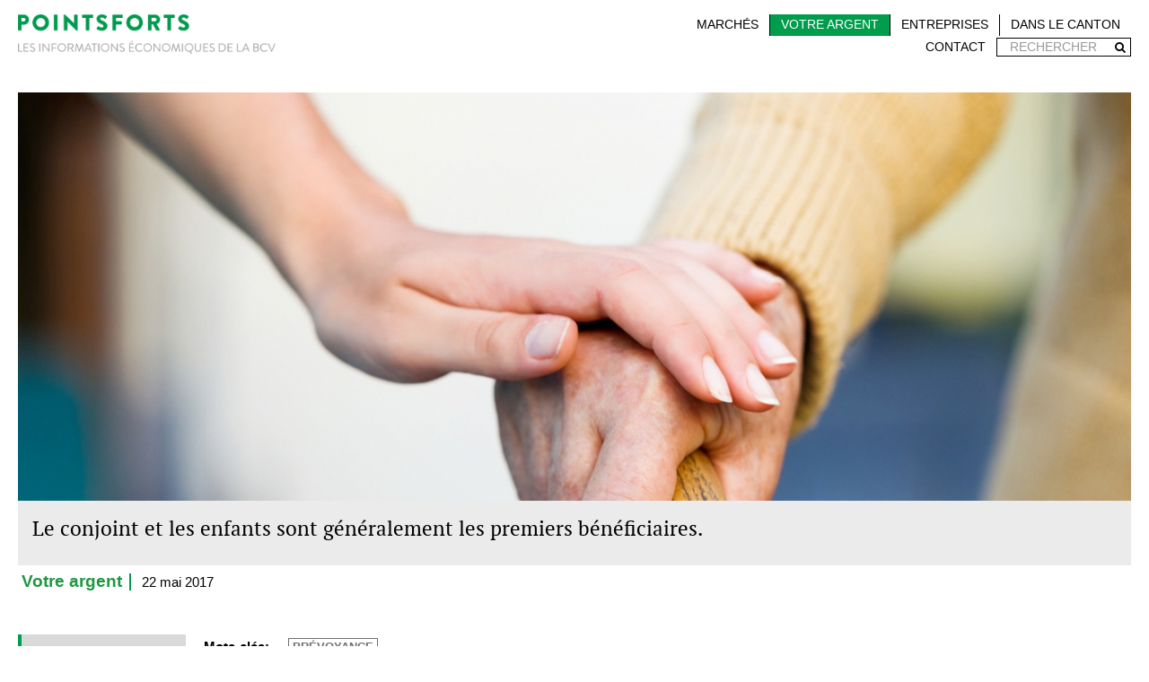

--- FILE ---
content_type: text/html;charset=utf-8
request_url: https://www.bcv.ch/pointsforts/votre-argent/2017/je-meurs-a-qui-ira-ma-prevoyance.html
body_size: 38087
content:

<!DOCTYPE HTML>
<html lang="fr">
    <head>
    <meta charset="UTF-8"/>
    <title>Je meurs, à qui ira ma prévoyance?</title>
    <meta name="keywords" content="Prévoyance"/>
    <meta name="description" content="En cas de décès, les avoirs de prévoyance peuvent générer des prestations de survivants, mais seulement sous certaines conditions."/>
    <meta name="template" content="pf-article-page"/>
    <meta name="viewport" content="width=device-width, initial-scale=1"/>
    

    
    
<link rel="canonical" href="/pointsforts/votre-argent/2017/je-meurs-a-qui-ira-ma-prevoyance.html"/>

    
<meta property="og:type" content="website"/>
<meta property="og:title" content="Je meurs, à qui ira ma prévoyance?"/>
<meta property="og:url" content="https://www.bcv.ch/pointsforts/votre-argent/2017/je-meurs-a-qui-ira-ma-prevoyance.html"/>
<meta property="og:description" content="En cas de décès, les avoirs de prévoyance peuvent générer des prestations de survivants, mais seulement sous certaines conditions."/>

    <meta property="og:image" itemprop="image" content="/content/dam/bcv/pointsforts/media-pointsforts/images/finances/2017/prevoyance-deces1/258424-1-fre-FR/prevoyance-deces1_article_header.jpg"/>
    <meta property="og:image:secure_url" itemprop="image" content="/content/dam/bcv/pointsforts/media-pointsforts/images/finances/2017/prevoyance-deces1/258424-1-fre-FR/prevoyance-deces1_article_header.jpg"/>




    


    <script type="text/javascript" src="/ruxitagentjs_ICANVfqru_10327251022105625.js" data-dtconfig="app=e06aa1a432ac6df9|cuc=219yjy24|owasp=1|mel=100000|featureHash=ICANVfqru|dpvc=1|lastModification=1769603340975|srsr=0|tp=500,50,0|rdnt=1|uxrgce=1|srbbv=2|agentUri=/ruxitagentjs_ICANVfqru_10327251022105625.js|reportUrl=/rb_41d6c1a6-a709-4874-9c13-c7bf69655d91|rid=RID_1166222156|rpid=-57351169|domain=bcv.ch"></script><script src="/content/dam/launch/90e59e138290/1d4d8057c543/launch-cc803558e7de.min.js?v=2024.1" async>
    </script>



<link rel="apple-touch-icon" sizes="180x180" href="/etc.clientlibs/bcv/clientlibs/clientlib-site-shared/resources/resources/favicon/apple-touch-icon.png"/>
<link rel="icon" type="image/png" sizes="32x32" href="/etc.clientlibs/bcv/clientlibs/clientlib-site-shared/resources/resources/favicon/favicon-32x32.png"/>
<link rel="icon" type="image/png" sizes="16x16" href="/etc.clientlibs/bcv/clientlibs/clientlib-site-shared/resources/resources/favicon/favicon-16x16.png"/>
<link rel="mask-icon" href="/etc.clientlibs/bcv/clientlibs/clientlib-site-shared/resources/resources/favicon/safari-pinned-tab.svg" color="#009d4d"/>
<meta name="msapplication-TileColor" content="#da532c"/>
<meta name="theme-color" content="#ffffff"/>



    
    
<link rel="stylesheet" href="/etc.clientlibs/bcv/clientlibs/clientlib-site-pf.min.6c4dac5a7ea3fbe7f560b47db5f3e13e.css" type="text/css">
<link rel="stylesheet" href="/etc.clientlibs/bcv/clientlibs/clientlib-site-shared.min.4654ee78bacb19e9dad257a54fba54bc.css" type="text/css">
<link rel="stylesheet" href="/etc.clientlibs/bcv/clientlibs/clientlib-grid.min.4fb628f2edf7b457c6ec0b16fbabb054.css" type="text/css">





    
    
    

    

    
    
    

    
    
</head>
    <body class="articlepage basepage page basicpage" id="articlepage-3c9ff30dcb" data-cmp-data-layer-enabled>
        <script>
          window.adobeDataLayer = window.adobeDataLayer || [];
          adobeDataLayer.push({
              page: JSON.parse("{\x22articlepage\u002D3c9ff30dcb\x22:{\x22@type\x22:\x22pf\/pages\/articlepage\x22,\x22repo:modifyDate\x22:\x222022\u002D05\u002D18T13:44:10Z\x22,\x22dc:title\x22:\x22Je meurs, à qui ira ma prévoyance?\x22,\x22dc:description\x22:\x22En cas de décès, les avoirs de prévoyance peuvent générer des prestations de survivants, mais seulement sous certaines conditions.\x22,\x22xdm:template\x22:\x22\/conf\/bcv\/settings\/wcm\/templates\/pf\u002Darticle\u002Dpage\x22,\x22xdm:language\x22:\x22fr\x22,\x22xdm:tags\x22:[\x22Prévoyance\x22],\x22repo:path\x22:\x22\/content\/bcv\/pointsforts\/votre\u002Dargent\/2017\/je\u002Dmeurs\u002Da\u002Dqui\u002Dira\u002Dma\u002Dprevoyance.html\x22}}"),
              event:'cmp:show',
              eventInfo: {
                  path: 'page.articlepage\u002D3c9ff30dcb'
              }
          });
        </script>
        
        
            




            



            
<div class="root container responsivegrid bcv-pf-page">

    
    
    
    
    <div id="container-9a98b9fec5" class="cmp-container">
        
        
        <div class="header">




    <header data-cmp-is="pfHeader" class="bcv-pfc-header">
        <div class="bcv-pfc-header_wrapper">

            <a class="bcv-pfc-header_logo" href="/pointsforts.html" title="Le magazine de l&#39;économie vaudoise | POINTSFORTS - BCV">
                <img src="/etc.clientlibs/bcv/clientlibs/clientlib-site-shared/resources/resources/images/logo_PF_top.jpg" alt="logo" width="287" height="44"/>
            </a>

            <div class="bcv-pfc-header_nav-container">
                
                    <form name="bcv-search_form" action="/pointsforts/recherche.html" method="get" class="cmp-form bcv-pfc-nav-search bcv-pfc-nav-search--mobile">
                        <div class="text">
                            <div class="cmp-form-text">
                                <label for="mobile-search">Rechercher</label>
                                <input class="cmp-form-text__text" name="q" placeholder="Rechercher" type="text" id="mobile-search" maxlength="250"/>
                                <button class="btn-icon" type="submit" tabindex="-1"><span class="fa fa-search"></span></button>
                            </div>
                        </div>
                    </form>
                

                
    <div class="bcv-pfc_category-menu ">
        <nav class="cmp-navigation">
            <ul class="cmp-navigation__group">
                
                    <li class="cmp-navigation__item cmp-navigation__item--level-0 ">
                        <a href="/pointsforts/marches.html" class="cmp-navigation__item-link">
                            Marchés
                        </a>
                    </li>
                
                    <li class="cmp-navigation__item cmp-navigation__item--level-0 cmp-navigation__item--active">
                        <a href="/pointsforts/votre-argent.html" class="cmp-navigation__item-link">
                            Votre argent
                        </a>
                    </li>
                
                    <li class="cmp-navigation__item cmp-navigation__item--level-0 ">
                        <a href="/pointsforts/entrepreneurs.html" class="cmp-navigation__item-link">
                            Entreprises
                        </a>
                    </li>
                
                    <li class="cmp-navigation__item cmp-navigation__item--level-0 ">
                        <a href="/pointsforts/dans-le-canton.html" class="cmp-navigation__item-link">
                            Dans le canton
                        </a>
                    </li>
                
            </ul>
        </nav>
    </div>


                <nav class="bcv-pfc-header__nav-toolbar">
                    <ul>
                        
                            <li class="bcv-pfc-header__nav-toolbar-contact">
                                <a href="mailto:pointsforts@bcv.ch">Contact</a>
                            </li>
                        
                        
                            <li class="bcv-pfc-header__nav-toolbar-desktop-search">
                                <form name="bcv-search_form" action="/pointsforts/recherche.html" method="get" class="cmp-form bcv-pfc-nav-search">
                                    <div class="text">
                                        <div class="cmp-form-text">
                                            <label for="footsearch">Rechercher</label>
                                            <input class="cmp-form-text__text" name="q" placeholder="Rechercher" type="text" id="footsearch" maxlength="250"/>
                                            <button class="btn-icon" type="submit" tabindex="-1"><span class="fa fa-search"></span></button>
                                        </div>
                                    </div>
                                </form>
                            </li>
                        
                    </ul>
                </nav>
            </div>

            <button class="bcv-pfc-header_mobile-button js-mobile-button">
                <span class="bcv-pfc-header_mobile-button-close fa fa-times"></span>
                <span class="bcv-pfc-header_mobile-button-hamburger fa fa-bars"></span>
            </button>
        </div>
    </header>
</div>
<div class="container responsivegrid pf-page-container">

    
    
    <div id="container-28cb984c8d" class="cmp-container">
        


<div class="aem-Grid aem-Grid--12 aem-Grid--tablet--12 aem-Grid--default--12 aem-Grid--phone--12 ">
    
    <div class="stage aem-GridColumn aem-GridColumn--default--12">


    <header class="bcv-pfc-stage">
        <section>
            <div class="bcv-pfc-stage__media">
                
                    <img src="/content/dam/bcv/pointsforts/media-pointsforts/images/finances/2017/prevoyance-deces1/258424-1-fre-FR/prevoyance-deces1_article_header.jpg"/>
                
                
            </div>
            
                <div class="bcv-pfc-stage__text-box">
                    <p>Le conjoint et les enfants sont généralement les premiers bénéficiaires.</p>
                </div>
            
        </section>
        <div class="bcv-pfc-stage__infos">
            <a href="/pointsforts/votre-argent.html">Votre argent</a>
            <span class="date">22 mai 2017</span>
        </div>
    </header>
</div>
<aside class="container responsivegrid pf-main-container-padding-right aem-GridColumn--tablet--12 aem-GridColumn--offset--tablet--0 aem-GridColumn--phone--hide aem-GridColumn--default--none aem-GridColumn--phone--12 aem-GridColumn aem-GridColumn--offset--phone--0 aem-GridColumn--offset--default--0 aem-GridColumn--tablet--hide aem-GridColumn--default--2">

    
    
    
    
    <div id="container-aa2172730f" class="cmp-container">
        
        
        <div class="contextmenu">

    
    <div class="bcv-pfc-context-menu" data-cmp-is="pfcContextMenu">
        <div class="bcv-pfc-context-menu__placeholder"></div>
        <div class="bcv-pfc-context-menu__container">
            <ul class="bcv-pfc-context-menu__list">
                <li class="bcv-pfc-context-menu__share">Partager<span class="fa fa-share"></span>
                    <ul>
                        <li>
                            <a href="https://twitter.com/share?url=https%3A%2F%2Fwww.bcv.ch%2Fpointsforts%2Fvotre-argent%2F2017%2Fje-meurs-a-qui-ira-ma-prevoyance.html&via=BCV&text=Je+meurs%2C+%C3%A0+qui+ira+ma+pr%C3%A9voyance%3F" target="_blank" rel="noopener noreferrer">
                                <span class="bcv-pfc-context-menu__share-icons bcv-pfc-context-menu__share-twitter"></span>
                            </a>
                        </li>
                        <li>
                            <a href="https://www.facebook.com/sharer.php?u=https%3A%2F%2Fwww.bcv.ch%2Fpointsforts%2Fvotre-argent%2F2017%2Fje-meurs-a-qui-ira-ma-prevoyance.html" target="_blank" rel="noopener noreferrer">
                                <span class="bcv-pfc-context-menu__share-icons bcv-pfc-context-menu__share-facebook"></span>
                            </a>
                        </li>
                        <li>
                            <a href="https://www.linkedin.com/shareArticle?mini=true&url=https%3A%2F%2Fwww.bcv.ch%2Fpointsforts%2Fvotre-argent%2F2017%2Fje-meurs-a-qui-ira-ma-prevoyance.html" target="_blank" rel="noopener noreferrer">
                                <span class="bcv-pfc-context-menu__share-icons bcv-pfc-context-menu__share-linkedin"></span>
                            </a>
                        </li>
                        <li>
                            <a href="mailto:?Subject=BCV%20POINTSFORTS%20:%20Cet%20article%20peut%20vous%20intéresser%20&Body=Une%20personne%20souhaite%20partager%20ce%20contenu%20de%20BCV%20POINTSFORTS%20avec%20vous%20:%20https://www.bcv.ch/pointsforts/votre-argent/2017/je-meurs-a-qui-ira-ma-prevoyance.html%20" target="_blank" rel="noopener noreferrer">
                                <span class="bcv-pfc-context-menu__share-icons bcv-pfc-context-menu__share-mail"></span>
                            </a>
                        </li>
                    </ul>
                </li>
                <li class="bcv-pfc-context-menu__standard-item js-context-menu-print">
                    <a href="#">Imprimer <span class="fa fa-print"></span>
                    </a>
                </li>
                
                    <li class="bcv-pfc-context-menu__standard-item">
                        <a href="https://www.bcv.ch/pointsforts.rss.xml">S&#39;abonner au flux RSS<span class="fa fa-rss"></span>
                        </a>
                    </li>
                
                
                    <li class="bcv-pfc-context-menu__standard-item js-context-menu-newsletter">
                        <a href="#" data-modal-url="/pointsforts/souscription-notifications-nouvelles-publication.html">S&#39;inscrire aux notifications par e-mail <span class="fa fa-envelope"></span>
                        </a>
                    </li>
                
                <li class="bcv-pfc-context-menu__standard-item bcv-pfc-context-menu__to-top js-context-menu-to-top">
                    <a href="#">Haut de page <span class="fa fa-arrow-up"></span></a>
                </li>
            </ul>
        </div>
    </div>
</div>

        
    </div>

</aside>
<div class="container responsivegrid aem-GridColumn--tablet--12 aem-GridColumn--offset--tablet--0 aem-GridColumn--default--none aem-GridColumn--phone--none aem-GridColumn--phone--12 aem-GridColumn--tablet--none aem-GridColumn aem-GridColumn--default--8 aem-GridColumn--offset--phone--0 aem-GridColumn--offset--default--0">

    
    
    <div id="container-2085be7e7f" class="cmp-container">
        


<div class="aem-Grid aem-Grid--8 aem-Grid--tablet--12 aem-Grid--default--8 aem-Grid--phone--12 ">
    
    <div class="taglist aem-GridColumn--tablet--12 aem-GridColumn--phone--12 aem-GridColumn aem-GridColumn--default--8">

    
    
        
        <div class="bcv-pfc-tags ">
            
                <span class="bcv-pfc-tags__title">Mots-clés:</span>
            
            <ul>
                <li>
                    <a href="/pointsforts/recherche.html?tag=pointsforts__prevoyance">Prévoyance</a>
                </li>
            </ul>
        </div>
    




</div>
<div class="title aem-GridColumn--tablet--12 aem-GridColumn--phone--12 aem-GridColumn aem-GridColumn--default--8">
<div data-cmp-data-layer="{&#34;title-b8a5c81ecf&#34;:{&#34;@type&#34;:&#34;pf/components/category/title&#34;,&#34;dc:title&#34;:&#34;Je meurs, à qui ira ma prévoyance?&#34;}}" id="title-b8a5c81ecf" class="cmp-title">
    <h1 class="cmp-title__text">Je meurs, à qui ira ma prévoyance?</h1>
</div>

    

</div>
<div class="container responsivegrid pf-margin-bottom-mid aem-GridColumn--tablet--12 aem-GridColumn--phone--12 aem-GridColumn aem-GridColumn--default--8">

    
    
    <div id="container-aa6b5663bd" class="cmp-container">
        


<div class="aem-Grid aem-Grid--12 aem-Grid--default--12 ">
    
    <div class="text aem-GridColumn aem-GridColumn--default--12">
<div data-cmp-data-layer="{&#34;text-3152f32901&#34;:{&#34;@type&#34;:&#34;bcv/components/content/text&#34;,&#34;xdm:text&#34;:&#34;&lt;p>Durant notre vie professionnelle, nous cotisons une quarantaine d’années aux trois piliers de la prévoyance, ce qui représente une somme considérable. Il est donc légitime de savoir à qui reviendront les rentes ou capitaux qui en sont issus.&lt;/p>\n&lt;p>Le conjoint (y compris le&amp;nbsp;partenaire enregistré) et les enfants sont généralement les premiers bénéficiaires, des prestations de survivants, voire les seuls. AVS et LPP posent des conditions pour l’octroi d’une rente. Une veuve doit avoir des enfants communs (à charge en LPP) ou être âgée d’au moins 45 ans lors du décès et être mariée depuis au moins 5 ans. Ces conditions sont aussi valables pour le veuf en matière de LPP. L’AVS, quant à elle, ne verse une rente de veuf qu’en présence d’enfants mineurs. Les ex-conjoints divorcés peuvent prétendre au versement d’une rente à des conditions toutefois plus restrictives (AVS:10 ans de mariage ou un enfant de moins de 18 ans à l’âge de 45 ans). Le versement de l’ensemble de ces rentes s’éteint en cas de remariage.&lt;/p>\n&lt;p>Les enfants reçoivent de l’AVS et de la LPP des rentes d’orphelin jusqu’à 18 ans, voire 25 ans en cas de poursuite d’une formation. Pour les personnes sans conjoint ni enfant, les caisses de pensions (LPP) peuvent inclure d’autres bénéficiaires dans leur règlement.&lt;/p>\n&lt;p>Pour les avoirs de libre passage et du 3&lt;sup>e&lt;/sup> pilier lié, les capitaux sont transmis dans un certain ordre qui commence invariablement par le conjoint, mais peut, dans le cadre du 3&lt;sup>e&lt;/sup> pilier, être modifié pour les autres bénéficiaires (enfants, concubin, etc.). Quant aux assurances vie, l’assuré aura indiqué le nom des bénéficiaires qui recevront la prestation convenue à son décès.&lt;/p>\n&lt;p>Passé la retraite, les capitaux versés à l’assuré font partie de sa fortune, qui sera partagée selon les règles légales. Une planification successorale et un testament peuvent ainsi se révéler utiles.&lt;/p>\n&lt;p align=\&#34;right\&#34;>&lt;em>Publié dans 24 Heures le lundi 22 mai 2017&lt;/em>&lt;/p>&#34;}}" id="text-3152f32901" class="cmp-text">
    <p>Durant notre vie professionnelle, nous cotisons une quarantaine d’années aux trois piliers de la prévoyance, ce qui représente une somme considérable. Il est donc légitime de savoir à qui reviendront les rentes ou capitaux qui en sont issus.</p>
<p>Le conjoint (y compris le partenaire enregistré) et les enfants sont généralement les premiers bénéficiaires, des prestations de survivants, voire les seuls. AVS et LPP posent des conditions pour l’octroi d’une rente. Une veuve doit avoir des enfants communs (à charge en LPP) ou être âgée d’au moins 45 ans lors du décès et être mariée depuis au moins 5 ans. Ces conditions sont aussi valables pour le veuf en matière de LPP. L’AVS, quant à elle, ne verse une rente de veuf qu’en présence d’enfants mineurs. Les ex-conjoints divorcés peuvent prétendre au versement d’une rente à des conditions toutefois plus restrictives (AVS:10 ans de mariage ou un enfant de moins de 18 ans à l’âge de 45 ans). Le versement de l’ensemble de ces rentes s’éteint en cas de remariage.</p>
<p>Les enfants reçoivent de l’AVS et de la LPP des rentes d’orphelin jusqu’à 18 ans, voire 25 ans en cas de poursuite d’une formation. Pour les personnes sans conjoint ni enfant, les caisses de pensions (LPP) peuvent inclure d’autres bénéficiaires dans leur règlement.</p>
<p>Pour les avoirs de libre passage et du 3<sup>e</sup> pilier lié, les capitaux sont transmis dans un certain ordre qui commence invariablement par le conjoint, mais peut, dans le cadre du 3<sup>e</sup> pilier, être modifié pour les autres bénéficiaires (enfants, concubin, etc.). Quant aux assurances vie, l’assuré aura indiqué le nom des bénéficiaires qui recevront la prestation convenue à son décès.</p>
<p>Passé la retraite, les capitaux versés à l’assuré font partie de sa fortune, qui sera partagée selon les règles légales. Une planification successorale et un testament peuvent ainsi se révéler utiles.</p>
<p align="right"><em>Publié dans 24 Heures le lundi 22 mai 2017</em></p>
</div>

    

</div>

    
</div>

    </div>
    

    
</div>
<div class="container responsivegrid aem-GridColumn--tablet--12 aem-GridColumn--phone--12 aem-GridColumn aem-GridColumn--default--8">

    
    
    <div id="container-ede69f18ef" class="cmp-container pf-margin-bottom-big">
        


<div class="aem-Grid aem-Grid--8 aem-Grid--tablet--12 aem-Grid--default--8 aem-Grid--phone--12 ">
    
    <div class="container responsivegrid aem-GridColumn aem-GridColumn--default--8">

    
    
    
    
    <div id="container-b77be0bd3d" class="cmp-container">
        
        
        <div class="author">


    
    
        
    <div class="bcv-pfc-author bcv-pfc-author--article-page">
        <div class="bcv-pfc-author__wrapper">
            
                <div class="bcv-pfc-author__media">
                    <a href="/pointsforts/auteurs/fabrice-welsch.html">
                        <img src="/content/dam/bcv/pointsforts/pointsforts/auteurs/fabrice-welsch/218991-1-fre-FR/Fabrice-Welsch_author_profil.png"/>
                    </a>
                </div>
            
            <div class="bcv-pfc-author__author-info">
                <p><span class="bcv-pfc-author__author-info-label">
                    Par</span><strong><a href="/pointsforts/auteurs/fabrice-welsch.html">Fabrice Welsch</a>,
                    Directeur général de la division Asset Management &amp; Trading</strong>
                </p>
            </div>
        </div>
    </div>

    

</div>

        
    </div>

</div>
<div class="container responsivegrid aem-GridColumn--tablet--12 aem-GridColumn--offset--tablet--0 aem-GridColumn--phone--none aem-GridColumn--default--hide aem-GridColumn--phone--12 aem-GridColumn--tablet--none aem-GridColumn aem-GridColumn--default--8 aem-GridColumn--offset--phone--0 aem-GridColumn--offset--default--0">

    
    
    
    
    <div id="container-fbd1487b9a" class="cmp-container pf-margin-bottom-mid">
        
        
        
        
    </div>

</div>
<div class="container responsivegrid aem-GridColumn--tablet--12 aem-GridColumn--offset--tablet--0 aem-GridColumn--phone--none aem-GridColumn--default--hide aem-GridColumn--phone--12 aem-GridColumn--tablet--none aem-GridColumn aem-GridColumn--default--8 aem-GridColumn--offset--phone--0 aem-GridColumn--offset--default--0">

    
    
    <div id="container-2b9f09af1a" class="cmp-container">
        


<div class="aem-Grid aem-Grid--12 aem-Grid--default--12 ">
    
    <div class="contextmenu aem-GridColumn aem-GridColumn--default--12">

    
    <div class="bcv-pfc-context-menu" data-cmp-is="pfcContextMenu">
        <div class="bcv-pfc-context-menu__placeholder"></div>
        <div class="bcv-pfc-context-menu__container">
            <ul class="bcv-pfc-context-menu__list">
                <li class="bcv-pfc-context-menu__share">Partager<span class="fa fa-share"></span>
                    <ul>
                        <li>
                            <a href="https://twitter.com/share?url=https%3A%2F%2Fwww.bcv.ch%2Fpointsforts%2Fvotre-argent%2F2017%2Fje-meurs-a-qui-ira-ma-prevoyance.html&via=BCV&text=Je+meurs%2C+%C3%A0+qui+ira+ma+pr%C3%A9voyance%3F" target="_blank" rel="noopener noreferrer">
                                <span class="bcv-pfc-context-menu__share-icons bcv-pfc-context-menu__share-twitter"></span>
                            </a>
                        </li>
                        <li>
                            <a href="https://www.facebook.com/sharer.php?u=https%3A%2F%2Fwww.bcv.ch%2Fpointsforts%2Fvotre-argent%2F2017%2Fje-meurs-a-qui-ira-ma-prevoyance.html" target="_blank" rel="noopener noreferrer">
                                <span class="bcv-pfc-context-menu__share-icons bcv-pfc-context-menu__share-facebook"></span>
                            </a>
                        </li>
                        <li>
                            <a href="https://www.linkedin.com/shareArticle?mini=true&url=https%3A%2F%2Fwww.bcv.ch%2Fpointsforts%2Fvotre-argent%2F2017%2Fje-meurs-a-qui-ira-ma-prevoyance.html" target="_blank" rel="noopener noreferrer">
                                <span class="bcv-pfc-context-menu__share-icons bcv-pfc-context-menu__share-linkedin"></span>
                            </a>
                        </li>
                        <li>
                            <a href="mailto:?Subject=BCV%20POINTSFORTS%20:%20Cet%20article%20peut%20vous%20intéresser%20&Body=Une%20personne%20souhaite%20partager%20ce%20contenu%20de%20BCV%20POINTSFORTS%20avec%20vous%20:%20https://www.bcv.ch/pointsforts/votre-argent/2017/je-meurs-a-qui-ira-ma-prevoyance.html%20" target="_blank" rel="noopener noreferrer">
                                <span class="bcv-pfc-context-menu__share-icons bcv-pfc-context-menu__share-mail"></span>
                            </a>
                        </li>
                    </ul>
                </li>
                <li class="bcv-pfc-context-menu__standard-item js-context-menu-print">
                    <a href="#">Imprimer <span class="fa fa-print"></span>
                    </a>
                </li>
                
                    <li class="bcv-pfc-context-menu__standard-item">
                        <a href="https://www.bcv.ch/pointsforts.rss.xml">S&#39;abonner au flux RSS<span class="fa fa-rss"></span>
                        </a>
                    </li>
                
                
                    <li class="bcv-pfc-context-menu__standard-item js-context-menu-newsletter">
                        <a href="#" data-modal-url="/pointsforts/souscription-notifications-nouvelles-publication.html">S&#39;inscrire aux notifications par e-mail <span class="fa fa-envelope"></span>
                        </a>
                    </li>
                
                <li class="bcv-pfc-context-menu__standard-item bcv-pfc-context-menu__to-top js-context-menu-to-top">
                    <a href="#">Haut de page <span class="fa fa-arrow-up"></span></a>
                </li>
            </ul>
        </div>
    </div>
</div>

    
</div>

    </div>
    

    
</div>

    
</div>

    </div>
    

    
</div>

    
</div>

    </div>
    

    
</div>
<div class="container responsivegrid aem-GridColumn aem-GridColumn--default--12">

    
    
    
    
    <div id="container-0f27f92f89" class="cmp-container no-print">
        
        
        <div class="relatedarticles">

    <section class="bcv-pfc-portlet bcv-pfc-portlet--related">
        <header class="bcv-pfc-portlet__title">
            <h2>CES ARTICLES POURRAIENT VOUS INTÉRESSER</h2>
        </header>
        <div class="bcv-pfc-portlet__body">
            <div class="aem-Grid aem-Grid--12">
                
                    <div class="aem-GridColumn aem-GridColumn--default--4 aem-GridColumn--phone--12 aem-GridColumn--tablet--4">
                        <div class="bcv-pfc-portlet__media">
                            
                                <div class="bcv-pfc-portlet__media-left">
                                    <a href="/pointsforts/votre-argent/2025/ne-laissez-pas-dormir-votre-troisieme-pilier-.html">
                                        <img src="/content/dam/bcv/pointsforts/media-pointsforts/images/votre-argent/2025/ne-laissez-pas-dormir-votre-3e-pilier/3e_pilier_Tease.jpg"/>
                                    </a>
                                </div>
                            
                            <div class="bcv-pfc-portlet__media-body">
                                <h3><a href="/pointsforts/votre-argent/2025/ne-laissez-pas-dormir-votre-troisieme-pilier-.html">Ne laissez pas dormir votre troisième pilier!</a></h3>
                                <p><a href="/pointsforts/votre-argent/2025/ne-laissez-pas-dormir-votre-troisieme-pilier-.html" class="bcv-pfc-portlet__media-body-link">Les comptes d’épargne de pilier 3a offrent actuellement des rendements très faibles, souvent inférieurs à l’inflation, ce qui finit par éroder votre pouvoir d’achat. Comment y remédier?</a>
                                    <a rel="nofollow" href="/pointsforts/votre-argent/2025/ne-laissez-pas-dormir-votre-troisieme-pilier-.html">Suite</a>
                                </p>
                            </div>
                        </div>
                    </div>
                
                    <div class="aem-GridColumn aem-GridColumn--default--4 aem-GridColumn--phone--12 aem-GridColumn--tablet--4">
                        <div class="bcv-pfc-portlet__media">
                            
                                <div class="bcv-pfc-portlet__media-left">
                                    <a href="/pointsforts/votre-argent/2025/quand-faire-des-rachats-dans-mon-deuxieme-pilier.html">
                                        <img src="/content/dam/bcv/pointsforts/media-pointsforts/images/votre-argent/2025/quand-faire-des-rachats-dans-son-2e-pilier/pointsforts_rachat-2e-pilier_teaser-small-.jpg"/>
                                    </a>
                                </div>
                            
                            <div class="bcv-pfc-portlet__media-body">
                                <h3><a href="/pointsforts/votre-argent/2025/quand-faire-des-rachats-dans-mon-deuxieme-pilier.html">Quand faire des rachats dans mon deuxième pilier?</a></h3>
                                <p><a href="/pointsforts/votre-argent/2025/quand-faire-des-rachats-dans-mon-deuxieme-pilier.html" class="bcv-pfc-portlet__media-body-link">La fin de l&#39;année approche. Une période idéale pour faire le point sur sa prévoyance, notamment professionnelle.</a>
                                    <a rel="nofollow" href="/pointsforts/votre-argent/2025/quand-faire-des-rachats-dans-mon-deuxieme-pilier.html">Suite</a>
                                </p>
                            </div>
                        </div>
                    </div>
                
                    <div class="aem-GridColumn aem-GridColumn--default--4 aem-GridColumn--phone--12 aem-GridColumn--tablet--4">
                        <div class="bcv-pfc-portlet__media">
                            
                                <div class="bcv-pfc-portlet__media-left">
                                    <a href="/pointsforts/votre-argent/2025/taux-bas--quels-effets-sur-vos-finances-.html">
                                        <img src="/content/dam/bcv/pointsforts/media-pointsforts/images/votre-argent/2025/2025-votre-argent/2025_Teaser-taux-bas-prevoyance.jpg"/>
                                    </a>
                                </div>
                            
                            <div class="bcv-pfc-portlet__media-body">
                                <h3><a href="/pointsforts/votre-argent/2025/taux-bas--quels-effets-sur-vos-finances-.html">Taux bas: quels effets sur vos finances?</a></h3>
                                <p><a href="/pointsforts/votre-argent/2025/taux-bas--quels-effets-sur-vos-finances-.html" class="bcv-pfc-portlet__media-body-link">Dans un environnement marqué par des taux d’intérêt faibles, la prévoyance offre des alternatives intéressantes.</a>
                                    <a rel="nofollow" href="/pointsforts/votre-argent/2025/taux-bas--quels-effets-sur-vos-finances-.html">Suite</a>
                                </p>
                            </div>
                        </div>
                    </div>
                
            </div>
        </div>
    </section>
</div>

        
    </div>

</div>

    
</div>

    </div>
    

    
</div>
<div class="footer">



    <footer class="bcv-pfc-footer">
        <div class="bcv-pfc-footer_wrapper">
            <a class="bcv-pfc-footer_logo" href="/pointsforts.html" title="Le magazine de l&#39;économie vaudoise | POINTSFORTS - BCV">
                <img class="bcv-pfc-footer_logo--desktop" src="/etc.clientlibs/bcv/clientlibs/clientlib-site-shared/resources/resources/images/logo_PF_bottom.jpg" alt="logo" width="287" height="44"/>
                <img class="bcv-pfc-footer_logo--mobile" src="/etc.clientlibs/bcv/clientlibs/clientlib-site-shared/resources/resources/images/logo_PF_bottom--mobile.jpg" alt="logo" width="211" height="44"/>
            </a>
            <div class="bcv-pfc-footer_right">
                <div class="bcv-pfc-footer_nav-container">

                    
    <div class="bcv-pfc_category-menu bcv-pfc_category-menu--for-footer">
        <nav class="cmp-navigation">
            <ul class="cmp-navigation__group">
                
                    <li class="cmp-navigation__item cmp-navigation__item--level-0 ">
                        <a href="/pointsforts/marches.html" class="cmp-navigation__item-link">
                            Marchés
                        </a>
                    </li>
                
                    <li class="cmp-navigation__item cmp-navigation__item--level-0 cmp-navigation__item--active">
                        <a href="/pointsforts/votre-argent.html" class="cmp-navigation__item-link">
                            Votre argent
                        </a>
                    </li>
                
                    <li class="cmp-navigation__item cmp-navigation__item--level-0 ">
                        <a href="/pointsforts/entrepreneurs.html" class="cmp-navigation__item-link">
                            Entreprises
                        </a>
                    </li>
                
                    <li class="cmp-navigation__item cmp-navigation__item--level-0 ">
                        <a href="/pointsforts/dans-le-canton.html" class="cmp-navigation__item-link">
                            Dans le canton
                        </a>
                    </li>
                
            </ul>
        </nav>
    </div>


                    <nav class="bcv-pfc-footer__nav-toolbar">
                        <ul>
                            <li class="bcv-pfc-footer__nav-toolbar-contact">
                                <a href="mailto:pointsforts@bcv.ch">Contact</a>
                            </li>
                            
                                <li>
                                    <form name="bcv-search_form" action="/pointsforts/recherche.html" method="get" class="cmp-form bcv-pfc-nav-search bcv-pfc-nav-search--white">
                                        <div class="text">
                                            <div class="cmp-form-text">
                                                <label for="footer-search">Rechercher</label>
                                                <input class="cmp-form-text__text" name="q" placeholder="Rechercher" type="text" id="footer-search" maxlength="250"/>
                                                <button class="btn-icon" type="submit" tabindex="-1"><span class="fa fa-search"></span></button>
                                            </div>
                                        </div>
                                    </form>
                                </li>
                            
                        </ul>
                    </nav>
                </div>
                
                    <div class="bcv-pfc-footer_copyright">
                        <span><p class="myThis">Veuillez préalablement prendre connaissance des <a href="/pointsforts/conditions-d-utilisation-du-site-pointsforts-ch.html">conditionsd'utilisation du Site</a> et du <a href="/pointsforts/utilisation-du-courrier-electronique.html">courrier électronique</a>.<br>
© 2025 Banque Cantonale Vaudoise, tous droits réservés.</p>
<p>&nbsp;</p>
<p>&nbsp;</p>
</span>
                    </div>
                
            </div>
        </div>
    </footer>


<div>




    <div class="cp02-social-disclaimer hidden" data-cmp-is="cp02SocialDisclaimer">
        <div class="cp02-social-disclaimer__container">
            <div class="cp02-social-disclaimer__content">
                <h3>Disclaimer</h3>
                <p>Le site web de la BCV est destiné à présenter les activités de la BCV en Suisse. La BCV n&#39;entend pas diriger ses activités vers l&#39;étranger et le Site est destiné uniquement à informer les personnes physiques et morales domiciliées en Suisse. En cliquant sur &#34;j&#39;accepte&#34;, vous confirmez que vous êtes domicilié en Suisse.</p>

                <div class="cp02-social-disclaimer__button">
                    <div class="bcv-bhc-06-cta-button-homepage bcv-bhc-06-cta-button-homepage--primary">
                        <a class="cmp-button" href=""><span class="cmp-button__text">J&#39;accepte</span></a>
                    </div>
                </div>
            </div>
        </div>
        <div class="cp02-social-disclaimer__backdrop"></div>
    </div>

</div>
</div>
<div class="modal"><div class="bcv-pfc-modal" data-cmp-is="pfcModal">
    <div class="bcv-pfc-modal__container">
        <button class="bcv-pfc-modal__close-button js-close-button"><span class="fa fa-times"></span></button>
        <div class="bcv-pfc-modal__content"></div>
    </div>
    <div class="bcv-pfc-modal__backdrop"></div>
</div></div>

        
    </div>

</div>


            
    
    
    
    
<script src="/etc.clientlibs/bcv/clientlibs/clientlib-site-pf.min.d1197b508d1d5887dd405a75c5ff401e.js"></script>
<script src="/etc.clientlibs/bcv/clientlibs/clientlib-site-shared.min.d2474b5210814512e191ad2391af1f72.js"></script>






    

    

    
    
<script src="/etc.clientlibs/core/wcm/components/commons/datalayer/v1/clientlibs/core.wcm.components.commons.datalayer.v1.min.904d3c2f1e821ab45124d66de422b409.js"></script>



    
    

            

        
    </body>
</html>


--- FILE ---
content_type: text/plain; charset=utf-8
request_url: https://www.bcv.ch/rb_41d6c1a6-a709-4874-9c13-c7bf69655d91?type=js3&sn=v_4_srv_4_sn_TNJIITP6JRUMOPA3NIVNC8KDIH29MACC_perc_100000_ol_0_mul_1_app-3Ae06aa1a432ac6df9_1&svrid=4&flavor=post&vi=TOFDMFKHTKRKRRKJWSQRRGQHPJCNRUFC-0&modifiedSince=1769603340975&bp=3&app=e06aa1a432ac6df9&crc=3043521410&en=219yjy24&end=1
body_size: 911
content:
OK(OA)|name=ruxitagentjs|featureHash=ICANVfqru|version=|buildNumber=10327251022105625|lastModification=1769603340975